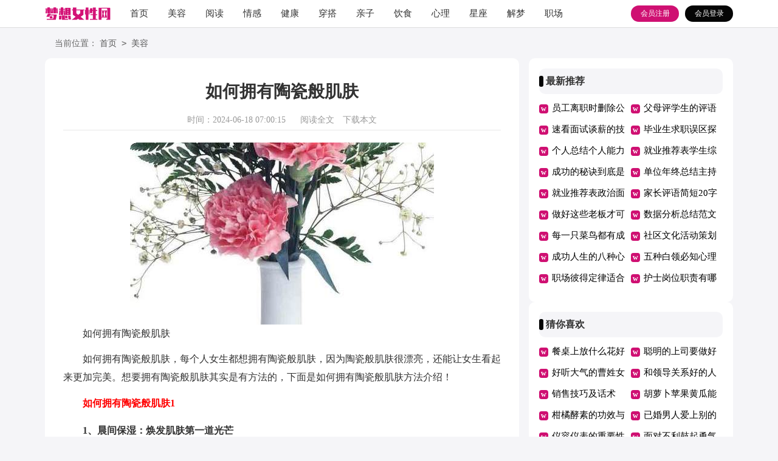

--- FILE ---
content_type: text/html; charset=utf-8
request_url: https://www.muyunet.com/meirong/15774.html
body_size: 7069
content:
<!DOCTYPE html>
<html >
<head>
<meta charset="UTF-8">
<meta name="viewport" content="width=device-width, initial-scale=1.0, maximum-scale=1.0, user-scalable=no" />
<meta name="apple-mobile-web-app-capable" content="yes" />
<meta name="format-detection" content="telephone=no">
<title>如何拥有陶瓷般肌肤-梦想女性网</title>
<meta name="keywords" content="肌肤,陶瓷,拥有" />
<meta name="description" content="如何拥有陶瓷般肌肤如何拥有陶瓷般肌肤，每个人女生都想拥有陶瓷般肌肤，因为陶瓷般肌肤很漂亮，还能让女生看起来更加完美。想要拥有陶瓷般肌肤其实是有方法的，下面是如何拥有陶" />
<link rel="stylesheet" href="https://www.muyunet.com/static/css/article.css">
<link rel="stylesheet" href="https://www.muyunet.com/static/css/base.css">
<!--[if IE]>
<link rel="stylesheet" href="https://www.muyunet.com/static/css/article.ie.css">
<![endif]-->
<script>
function onKeyDown(){
if ((event.keyCode==116)||(window.event.ctrlKey)||(window.event.shiftKey)||(event.keyCode==122)){
event.keyCode=0;
event.returnValue=false;
}}
</script>
</head>
<body onkeydown="onKeyDown()" oncontextmenu="return false" onselectstart="return false" ondragstart="return false">
<div class="header">
    <div class="header_box">
        <a href="https://www.muyunet.com/" class="logo"></a>
        <div class="nav">
            <a href="https://www.muyunet.com/"  title="首页">首页</a>
            <a href="https://www.muyunet.com/meirong/"  title="美容">美容</a>
            <a href="https://www.muyunet.com/yuedu/"  title="阅读">阅读</a>
            <a href="https://www.muyunet.com/qinggan/"  title="情感">情感</a>
            <a href="https://www.muyunet.com/jiankang/"  title="健康">健康</a>
            <a href="https://www.muyunet.com/chuanda/"  title="穿搭">穿搭</a>
            <a href="https://www.muyunet.com/qinzi/"  title="亲子">亲子</a>
            <a href="https://www.muyunet.com/yinshi/"  title="饮食">饮食</a>
            <a href="https://www.muyunet.com/xinli/"  title="心理">心理</a>
            <a href="https://www.muyunet.com/xingzuo/"  title="星座">星座</a>
            <a href="https://www.muyunet.com/jiemeng/"  title="解梦">解梦</a>
            <a href="https://www.muyunet.com/zhichang/"  title="职场">职场</a>
            <a href="https://www.muyunet.com/lizhi/"  title="励志">励志</a>
            <a href="https://www.muyunet.com/yulu/"  title="语录">语录</a>
        </div>
        <script src="https://www.muyunet.com/e/member/login/loginjs.php"></script>
    </div>
</div>
<div class="main">
    <div class="sidebar">当前位置：<a href="https://www.muyunet.com/">首页</a>&nbsp;<code>></code>&nbsp;<a href="https://www.muyunet.com/meirong/">美容</a></div>
    <div class="main-left">
        <div class="article">
            <h1 class="title">如何拥有陶瓷般肌肤</h1>
            <div class="info">
                <span class="time">时间：2024-06-18 07:00:15</span>
                <span class="sm_after_time"></span>
                <span class="source"><a href="https://www.muyunet.com/e/class/see.php?classid=9&id=15774&dotop=1" class="jhcdown  hidden-xs" rel="nofollow"  target="_blank">阅读全文</a></span>
                <span class="source"><a tpid="25" href="https://www.muyunet.com/e/class/see.php?classid=9&id=15774&dotop=2" target="_blank"  class="jhcdown  hidden-xs"  rel="nofollow">下载本文</a></span>
            </div>
            <div class="content">
                <img src="https://img.jihtu.com/upload/8370.jpg" alt="如何拥有陶瓷般肌肤 " /><p>如何拥有陶瓷般肌肤 </p><p>如何拥有陶瓷般肌肤，每个人女生都想拥有陶瓷般肌肤，因为陶瓷般肌肤很漂亮，还能让女生看起来更加完美。想要拥有陶瓷般肌肤其实是有方法的，下面是如何拥有陶瓷般肌肤方法介绍！</p><h2>　　如何拥有陶瓷般肌肤1</h2><p><strong>1、晨间保湿：焕发肌肤第一道光芒</strong></p><p>肌肤也有生物钟，在人体循环影响下，肌肤24小时中的“状况”与“任务”各不相同。其中，肌肤在早晨就是处于最缺水的状态。</p><p>因为我们的细胞在夜间更新或新陈代谢都要消耗身体内和皮肤内的水分，所以我们早上起床后会觉得口渴、皮肤干干的。</p><p>这个时候我们最好在洁面后，花一点时间用滋润的保湿化妆水和化妆棉做个简单的保湿水膜，敷约10分钟即可。然后再抹上日霜，帮肌肤迅速补水、锁水，让肌肤焕发出第一道光芒。</p><p style="text-align: center;"></p><p><strong>2、午间保湿：即时补水肌肤水当当</strong></p><p>午间大部分时间我们都是处在比较封闭的办公室环境中工作，到了下午3点皮肤缺水是肯定的。</p><p>特别是下午1点至3点，血压及荷尔蒙分泌降低，身体逐渐产生倦怠感，皮肤很容易显现小细纹。</p><p style="text-align: center;"></p><p>工作环境毕竟不太方便做保养，那么我们就要从方便、即时考虑。</p><p>大家可以随身带备一条小毛巾，然后在午休时用保湿喷雾把脸稍微喷湿，然后用毛巾把脸上的灰尘擦掉，这个时候只要补上薄薄一层的保湿乳液，肌肤马上就变得水多了。</p><p><strong>3、晚间保湿：做睡眠中的水漾女人</strong></p><p>我们也许都知道，肌肤在夜间吸收营养的效果是最好的，因此晚上的护理要认真做，尽可能用得多一些，让肌肤多吸收营养和水分。</p><p>如果白天化了妆就要先认真卸妆再认真洗脸，之后就要认真地做做保湿的功课了。可以敷一张保湿面膜，如果感觉皮肤很干，可以在保湿面膜之前拍上爽肤水并涂上保湿精华，这样效果更好一些。</p><p>面膜之后可以为皮肤做做按摩，加速血液循环和新陈代谢，之后再涂抹保湿功效最好的乳霜。超过12点睡觉，皮肤的水分会被倒抽出去，想想身边经常熬夜的人肌肤是不是都有松弛缺水的问题？所以建议爱美的MM还是早早休息为妙。</p><h2>　　如何拥有陶瓷般肌肤2</h2><p><strong>春季美白三部曲成就陶瓷肌肤</strong></p><p><strong>1、美白+防晒=双重亮白效果</strong></p><p>试过反覆又无间断地涂抹美白用品，肤色的确白了一点，跟着效果就停顿下来。</p><p>那么，请检讨一下你的防晒工作是否妥当，因为防晒跟美白基本上是相辅相成的组合，如果晚间做着均匀肤色的护理，翌日早上却又被紫外线侵害，你获得的可能是「零」，甚至乎是更暗沉肤色，所以不论阴晴都务必做好防晒工夫。</p><p><strong>2、美白尽早进行</strong></p><p>明明自懂得护理皮肤后，已经开始涂用防晒，但到了某个年纪，色斑还是会突然间「爆」出来，当你误以为正使用的防晒霜失效时，也想告诉你其实色斑是有记忆体的。</p><p>它可能乘着你防卫工作做得未够全面时，慢慢积聚起来，当某一天它的.memory贴近100% full，恼人的黑斑就会出现，所以美白工夫应该尽早进行，而当小雀斑出现时，还是有得救的。</p><p style="text-align: center;"></p><p><strong>3、内外都要白</strong></p><p>维他命C的确是一种很不错的美白成分，使用含有维他命C的保养品，没错是可以均匀肤色，可是太重剂量的话，有可能做成敏感。</p><p>在日常的生活中，内服适量含维他命C的食物，例如士多啤梨、香橙等，都可以跟护肤品互补不足，而事实上单单内服的话，经过胃部的吸收及排泄步骤，只有很少份量是可以传到肌肤的，所以要拥有均匀肤色，内、外护理一样重要。</p><p><strong>快速美白肌肤的方法</strong></p><p><strong>1、清晨一杯白开水</strong></p><p>美眉们想要美白肌肤，就需要先从体内排毒开始，每天清晨空腹喝上一大杯白开水，可以让身体的毒素完全排出体外，让肌肤细胞充分吸收水分，并预防肌肤黑色素的形成，可以从身体内部来达到美白肌肤的效果。</p><p><strong>2、多吃富含维他命C的食物</strong></p><p>美眉们的身体如果缺少了维他命C，肌肤就会沉积黑色素，从而导致肌肤白不起来，肌肤美白缺少不良维他命C这种美白物质。</p><p>因此，美眉们不妨多吃一些富含维他命C的食物，从身体内部来补充维他命C，例如葡萄、西红柿、苹果等等，都可以帮助补充维他命C，间接美白皮肤。</p><p><strong>3、充足的睡眠很关键</strong></p><p>我们的皮肤在晚上22点之后，就要进入到代谢的状态，如果这时候美眉们还没有进入到睡眠状态，就会令肌肤无法完成修整和排毒的事宜，也就会令肌肤越来越差。</p><p>想要让肌肤白起来，睡眠十分关键，美眉们要保证每天八个小时以上的睡眠时间，并且平时要保证开朗舒畅的心情，才能够逐渐让肌肤白皙起来。可千万不要忽略了充足的睡眠以及良好的心态为肌肤所带来的积极作用哦！</p><p style="text-align: center;"></p><p><strong>4、绿茶叶洗脸</strong></p><p>绿茶有着帮助美眉们对抗辐射、清理肌肤毒素、软化肌肤角质、赶走肌肤油脂污垢的功效，经常用绿茶来洗脸，美眉们的肌肤会越来越白皙。</p><p>在洗脸之前，将绿茶叶浸泡在洗脸水当中，浸泡大约二十分钟左右，然后再用浸泡有绿茶叶的温水洗脸，可有效帮助肌肤清除污垢和油脂，并为肌肤排出多余的毒素，进而起到美白肌肤的效果。美眉们可以来试试哦！</p><p><strong>5、防晒及晒后修复工作做足</strong></p><p>虽然说防晒已经是老生常谈了，但是，仍然有很多美眉会忽略防晒，无论是否烈日当空，还是阴雨蒙蒙，美眉们都要涂抹防晒霜，并在户外每个一两个小时就要涂抹一次防晒霜。</p><p>在注重防晒的同时，还应做好晒后修复工作，因为如果不做晒后修复的肌肤护理工作，肌肤很快就会有新的黑色素沉积，肌肤想白也白不起来了。</p><p>外出归来后，美眉们可以采用冰敷或者是敷清洁面膜的方式来修复晒后受损肌肤。</p>            </div>
            <a href="https://www.muyunet.com/e/class/see.php?classid=9&id=15774&dotop=2" target="_blank" class="download_card" rel="nofollow">
        <img class="download_card_pic" src="https://www.muyunet.com/static/img/icon_word.png" alt="">
        <div class="download_card_msg">
            <div class="download_card_title" style="text-decoration:none;">《如何拥有陶瓷般肌肤.doc》</div>
            <div class="download_card_tip">将本文的Word文档下载到电脑，方便收藏和打印</div>
            <div class="download_card_tj">
                <span>推荐度：</span>
<img src="https://www.muyunet.com/static/img/icon_star.png" alt="">
<img src="https://www.muyunet.com/static/img/icon_star.png" alt="">
<img src="https://www.muyunet.com/static/img/icon_star.png" alt="">
<img src="https://www.muyunet.com/static/img/icon_star.png" alt="">
<img src="https://www.muyunet.com/static/img/icon_star.png" alt="">
            </div>
        </div>
        <div class="download_card_btn">
            <img src="https://www.muyunet.com/static/img/down.png" alt="">
            <div class="downlod_btn_right">
                <div>点击下载文档</div>
                <p>文档为doc格式</p>
            </div>
        </div>
    </a>
        </div>
        <div class="related_article_img">
                <div class="related_top"><code>美容图文推荐</code></div>
                <ul>
                    <li><a target="_blank" title="每天坚持敷面膜的好处" href="https://www.muyunet.com/meirong/26509.html"><img loading="lazy" src="https://img.jihtu.com/upload/9167.jpg" alt="每天坚持敷面膜的好处"><span>每天坚持敷面膜的好处</span></a></li>
                    <li><a target="_blank" title="2022最洋气的减龄发型女" href="https://www.muyunet.com/meirong/26493.html"><img loading="lazy" src="https://img.jihtu.com/upload/359.jpg" alt="2022最洋气的减龄发型女"><span>2022最洋气的减龄发型女</span></a></li>
                    <li><a target="_blank" title="晚上敷面膜的正确步骤" href="https://www.muyunet.com/meirong/26491.html"><img loading="lazy" src="https://img.jihtu.com/upload/8499.jpg" alt="晚上敷面膜的正确步骤"><span>晚上敷面膜的正确步骤</span></a></li>
                    <li><a target="_blank" title="女人小个子头小脸小适合发型" href="https://www.muyunet.com/meirong/26489.html"><img loading="lazy" src="https://img.jihtu.com/upload/10824.jpg" alt="女人小个子头小脸小适合发型"><span>女人小个子头小脸小适合发型</span></a></li>
                </ul>
            </div>
            <div class="related_about">
            <div class="related_about_t"><code>【如何拥有陶瓷般肌肤】相关文章：</code></div>
            <ul>
                <li><a href="https://www.muyunet.com/meirong/26429.html" target="_blank" title="怎么快速解决脸上的痘痘">怎么快速解决脸上的痘痘</a></li>
                <li><a href="https://www.muyunet.com/meirong/26427.html" target="_blank" title="用什么水敷脸可以收缩毛孔">用什么水敷脸可以收缩毛孔</a></li>
                <li><a href="https://www.muyunet.com/meirong/26426.html" target="_blank" title="如何快速解决脸上的痘痘">如何快速解决脸上的痘痘</a></li>
                <li><a href="https://www.muyunet.com/meirong/26419.html" target="_blank" title="日系护肤品哪些比较好">日系护肤品哪些比较好</a></li>
                <li><a href="https://www.muyunet.com/meirong/26414.html" target="_blank" title="脸上有痘痘怎么解决">脸上有痘痘怎么解决</a></li>
                <li><a href="https://www.muyunet.com/meirong/26408.html" target="_blank" title="按摩减肥有没有效果">按摩减肥有没有效果</a></li>
                <li><a href="https://www.muyunet.com/meirong/26407.html" target="_blank" title="眼妆的必备化妆技巧">眼妆的必备化妆技巧</a></li>
                <li><a href="https://www.muyunet.com/meirong/26405.html" target="_blank" title="如何祛斑最为有效">如何祛斑最为有效</a></li>
                <li><a href="https://www.muyunet.com/meirong/26400.html" target="_blank" title="男生头小脸小适合什么发型">男生头小脸小适合什么发型</a></li>
                <li><a href="https://www.muyunet.com/meirong/26384.html" target="_blank" title="夏季脚部美甲款式">夏季脚部美甲款式</a></li>
                <li><a href="https://www.muyunet.com/meirong/26378.html" target="_blank" title="女生140斤怎么减肥">女生140斤怎么减肥</a></li>
                <li><a href="https://www.muyunet.com/meirong/26375.html" target="_blank" title="女人脸瘦剪什么发型">女人脸瘦剪什么发型</a></li>
            </ul>
        </div>
        <div class="previous">
            <span class="pre">上一篇：<a href='https://www.muyunet.com/meirong/15767.html'>如何用猕猴桃做面膜</a></span>
            <span class="next">下一篇：<a href='https://www.muyunet.com/meirong/15800.html'>人体减肥经络图解</a></span>
        </div>
    </div>
    <div class="main-right">
        <div class="right_fix">
        <div class="wanwen_box">
                <div class="wanwen_box_t"><span>最新推荐</span></div>
                <ul>
                    <li><a href="https://www.muyunet.com/zhichang/31966.html" target="_blank" title="员工离职时删除公司文件是违法的">员工离职时删除公司文件是违法的</a></li>
                    <li><a href="https://www.muyunet.com/zhichang/31965.html" target="_blank" title="父母评学生的评语怎么写">父母评学生的评语怎么写</a></li>
                    <li><a href="https://www.muyunet.com/zhichang/31964.html" target="_blank" title="速看面试谈薪的技巧">速看面试谈薪的技巧</a></li>
                    <li><a href="https://www.muyunet.com/zhichang/31963.html" target="_blank" title="毕业生求职误区探秘">毕业生求职误区探秘</a></li>
                    <li><a href="https://www.muyunet.com/zhichang/31962.html" target="_blank" title="个人总结个人能力方面">个人总结个人能力方面</a></li>
                    <li><a href="https://www.muyunet.com/zhichang/31961.html" target="_blank" title="就业推荐表学生综合评价">就业推荐表学生综合评价</a></li>
                    <li><a href="https://www.muyunet.com/zhichang/31960.html" target="_blank" title="成功的秘诀到底是什么">成功的秘诀到底是什么</a></li>
                    <li><a href="https://www.muyunet.com/zhichang/31959.html" target="_blank" title="单位年终总结主持词">单位年终总结主持词</a></li>
                    <li><a href="https://www.muyunet.com/zhichang/31958.html" target="_blank" title="就业推荐表政治面貌错了">就业推荐表政治面貌错了</a></li>
                    <li><a href="https://www.muyunet.com/zhichang/31957.html" target="_blank" title="家长评语简短20字左右">家长评语简短20字左右</a></li>
                    <li><a href="https://www.muyunet.com/zhichang/31956.html" target="_blank" title="做好这些老板才可能会重用你">做好这些老板才可能会重用你</a></li>
                    <li><a href="https://www.muyunet.com/zhichang/31955.html" target="_blank" title="数据分析总结范文">数据分析总结范文</a></li>
                    <li><a href="https://www.muyunet.com/zhichang/31954.html" target="_blank" title="每一只菜鸟都有成为老司机的潜质">每一只菜鸟都有成为老司机的潜质</a></li>
                    <li><a href="https://www.muyunet.com/zhichang/31953.html" target="_blank" title="社区文化活动策划有哪些">社区文化活动策划有哪些</a></li>
                    <li><a href="https://www.muyunet.com/zhichang/31952.html" target="_blank" title="成功人生的八种心态是什么">成功人生的八种心态是什么</a></li>
                    <li><a href="https://www.muyunet.com/zhichang/31951.html" target="_blank" title="五种白领必知心理保健术">五种白领必知心理保健术</a></li>
                    <li><a href="https://www.muyunet.com/zhichang/31950.html" target="_blank" title="职场彼得定律适合自己的工作才是最好的">职场彼得定律适合自己的工作才是最好的</a></li>
                    <li><a href="https://www.muyunet.com/zhichang/31949.html" target="_blank" title="护士岗位职责有哪些">护士岗位职责有哪些</a></li>
                </ul>
            </div>
        <div class="wanwen_box">
                <div class="wanwen_box_t"><span>猜你喜欢</span></div>
                <ul>
                    <li><a href="https://www.muyunet.com/jiaju/1870.html" target="_blank" title="餐桌上放什么花好">餐桌上放什么花好</a></li>
                    <li><a href="https://www.muyunet.com/zhichang/2526.html" target="_blank" title="聪明的上司要做好的7件事">聪明的上司要做好的7件事</a></li>
                    <li><a href="https://www.muyunet.com/yuedu/955.html" target="_blank" title="好听大气的曹姓女孩名字">好听大气的曹姓女孩名字</a></li>
                    <li><a href="https://www.muyunet.com/zhichang/229.html" target="_blank" title="和领导关系好的人什么表现">和领导关系好的人什么表现</a></li>
                    <li><a href="https://www.muyunet.com/zhichang/1312.html" target="_blank" title="销售技巧及话术">销售技巧及话术</a></li>
                    <li><a href="https://www.muyunet.com/yinshi/2837.html" target="_blank" title="胡萝卜苹果黄瓜能一起榨汁喝吗">胡萝卜苹果黄瓜能一起榨汁喝吗</a></li>
                    <li><a href="https://www.muyunet.com/yinshi/1155.html" target="_blank" title="柑橘酵素的功效与作用">柑橘酵素的功效与作用</a></li>
                    <li><a href="https://www.muyunet.com/qinggan/295.html" target="_blank" title="已婚男人爱上别的女人表现">已婚男人爱上别的女人表现</a></li>
                    <li><a href="https://www.muyunet.com/zhichang/1041.html" target="_blank" title="仪容仪表的重要性">仪容仪表的重要性</a></li>
                    <li><a href="https://www.muyunet.com/zhichang/1287.html" target="_blank" title="面对不利鼓起勇气说特长">面对不利鼓起勇气说特长</a></li>
                    <li><a href="https://www.muyunet.com/yinshi/280.html" target="_blank" title="小花菇的功效与作用">小花菇的功效与作用</a></li>
                    <li><a href="https://www.muyunet.com/falv/571.html" target="_blank" title="户口本上离婚的字怎么抹掉">户口本上离婚的字怎么抹掉</a></li>
                    <li><a href="https://www.muyunet.com/zhichang/2012.html" target="_blank" title="创新型国家必备的五个要素">创新型国家必备的五个要素</a></li>
                    <li><a href="https://www.muyunet.com/zhichang/2283.html" target="_blank" title="hr问你的缺点">hr问你的缺点</a></li>
                    <li><a href="https://www.muyunet.com/zhichang/2344.html" target="_blank" title="全职妈妈重返职场面试">全职妈妈重返职场面试</a></li>
                    <li><a href="https://www.muyunet.com/jiaju/1841.html" target="_blank" title="宴会餐桌鲜花摆台">宴会餐桌鲜花摆台</a></li>
                </ul>
            </div>        </div>
    </div>
</div>
</div>
<div class="related_article"></div>
<div class="footer">
    <p>Copyright © 2024 <a target="_blank" title="梦想女性网" href="https://www.muyunet.com/">梦想女性网</a> www.muyunet.com 版权所有</p>
</div>
</body>
</html>

--- FILE ---
content_type: text/css
request_url: https://www.muyunet.com/static/css/article.ie.css
body_size: 1876
content:
@charset "gb2312";
body, div, dl, dt, dd, ul, ol, li, h1, h2, h3, h4, h5, h6, pre, form, fieldset, input, textarea, p, blockquote, th, td {margin: 0;padding: 0;}
table {border-collapse: collapse;border-spacing: 0;width: 100%;line-height: 30px;}
td {line-height: 30px;}
fieldset, img {border: 0 none;}
address,caption,cite,code,dfn,em,th,var{font-style:normal;font-weight:normal}
ol, ul ,li{list-style: none outside none;}
caption, th {text-align: left;}
h1, h2, h3, h4, h5, h6 {font-size: 100%;font-weight: normal;}
a {color: #000;text-decoration: none;font-size: 15px;}
a:hover {text-decoration: underline;}
body,input,button,textarea,select{font-size: 12px;}
u{text-decoration:none;}
body{background: #f5f5f8;}
/*header*/
.header{height: 45px;margin:0 auto;line-height: 45px;background: #ffffff;border-bottom: 1px solid #dcdcdc;overflow: hidden;}
.header_box{width: 1132px;margin:0 auto;overflow: hidden;}
.logo{width: 108px;height: 39px;background: url(../img/logo.png) no-repeat;float: left;margin-top: 10px;background-size: 100%;}
.kouhao{width: 137px;height: 35px;background: url("../img/kouhao.png") no-repeat;float: left;margin-top: 9px;margin-left: 17px;display: none;}
.header .nav{float: left;width: 68%;}
.header .nav a{float: left;margin-left: 32px;font-size: 15px;color: #333;}
.rougao{float: right;margin-top: 9px;}
.rougao a{float: right;font-size: 12px;margin-left: 10px;width: 79px;height: 27px;background-color: #cf1072;border-radius: 17px;color: #fff;line-height: 27px;text-align: center;}
.rougao .tg{margin-left:0;}
.rougao .tg i{width: 21px;height: 29px;display: block;background: url("../img/ico.png") -41px -53px no-repeat;margin: 0px 0px 1px 11px;float: left;display: none;}
.rougao .jianyi{background: #060606;color:#fff;}
.rougao .jianyi i{float: left;width: 26px;height: 27px;display: block;background: url(../img/ico.png) -58px -54px no-repeat;margin: 0px 0 0px 6px;display: none;}

.main{width: 1132px;margin: auto;}
/*sidebar*/
.sidebar{width: 100%;float: left;line-height: 30px;font-size: 14px;color: #666;height: 30px;overflow: hidden;padding: 10px 0;}
.sidebar a{color: #585858;padding: 0 4px;font-size: 14px;}
.sidebar span{color: #585858;font-size: 14px;}
.sidebar:before{content:"";width: 16px;height: 17px;background: url(../img/ico.png) -84px -58px no-repeat;margin-top: 6px;float: left;}

.main-left{width: 720px;float: left;background-color: #fff;border-radius: 10px;padding: 30px 30px;}
.article{background-color: #fff;width: 100%;}
.content{margin-top: 20px;line-height: 30px;font-size: 15px;}
.content p{font-size: 16px;line-height: 30px;margin-bottom: 12px;color: #333;}
.title{line-height: 30px;font-size: 28px;margin: 10px 0;text-align: center;font-weight: 700;color: #333;}
.info a{color: #999;font-size: 14px;}
.info span{padding: 0 5px;}
.info{height: 33px;line-height: 33px;margin: 0 auto;text-align: center;padding-top: 5px;margin-bottom: 10px;color: #999;font-size: 14px;width: 100%;border-bottom: 1px solid #e8e8e8;}

.right_fixed {top: 0;width: 336px;position: fixed!important;}
.main-right{float:right;width: 336px;}
.wanwen_box{float: left;width: 90%;background: #fff;border-radius: 10px;padding: 5%;}
.wanwen_box_t{height: 42px;line-height: 42px;font-size: 16px;float: left;width: 100%;background: #f5f5f8;font-weight: 700;border-radius: 10px;color: #333;margin-bottom: 6px;}
.wanwen_box_t:before{content:"";float: left;width: 7px;background: #060606;margin-right: 4px;height: 18px;margin-top: 12px;border-radius: 10px;}
.wanwen_box ul{float: left;width: 100%;margin-bottom: 5px;}
.wanwen_box ul li{float: left;width: 50%;line-height: 35px;height: 35px;overflow: hidden;}
.wanwen_box ul li a{font-size: 15px;width: 82%;float: left;}
.wanwen_box ul li:before{content:"w";line-height: 15px;color: #ffffff;width: 15px;height: 15px;text-align: center;float: left;margin-top: 11px;margin-right: 6px;background: #cf1072;font-family: inherit;font-weight: 700;font-size: 12px;border-radius: 4px;}
u{text-decoration:none;}
.content a{font-size: 16px;}
.content h2,.content h2 a,.content h2 a u{text-decoration: none;font-size: 16px;text-align: left;font-weight: bold;line-height: 31px;clear: both;color: #ff0000;margin-bottom:15px;}
.content img{max-width: 100%!important;height: auto!important;}
.content p{text-indent: 2em;}
.content img {display: block;margin: 0 auto;border-radius: 10px;}
.content em {background: url(../img/bolang.png) 100% 100% repeat-x;padding-bottom: 4px;color: red;font-weight: bold;}
.after_height_light~p a {color: #2965b1 !important;}

.related_article_img{float: left;width: 100%;}
.related_article_img .related_top{height: 30px;width: 100%;border-bottom: 1px solid #EEE;}
.related_article_img .related_top code{float: left;font-size: 18px;height: 30px;line-height: 30px;color: #333;background: #fff;border-bottom: 2px solid #1c1c1c;font-family: initial;font-weight: 700;}
.related_article_img ul{margin-top: 13px;width: 100%;float:left;}
.related_article_img li{overflow: hidden;width: 156px;height: 127px;float: left;margin-right: 1px;margin-left: 10px;text-align: center;}
.related_article_img li a:hover span{text-decoration: underline;}
.related_article_img li a img{height: 104px;float: left;width: 100%;border: 1px solid #ddd;}
.related_article_img li a span{float: left;height: 24px;width: 100%;line-height: 24px;font-size: 16px;color: #2965b1;overflow: hidden;}

/*related_article*/
.related_about{width: 100%;float: left;overflow: hidden;padding-top: 15px;margin-bottom: 10px;}
.related_about .related_about_t{float: left;width: 100%;height: 28px;line-height: 28px;color: #494949;font-size: 16px;border-bottom: 1px solid #EEE;margin-bottom: 10px;}
.related_about .related_about_t code{color: #000;font-size: 18px;float: left;font-family: inherit;border-bottom: 2px solid #000;font-weight: 700;}
.related_about ul{float: left;width: 100%;}
.related_about li{float: left;width: 50%;height: 30px;font-size: 16px;overflow: hidden;line-height: 30px;}
.related_about li a{font-size: 16px;color: #2965b1;}
.related_about li a:before{float: left;content: "";width: 3px;height: 3px;background: #000;margin-top: 14px;margin-right: 5px;}
.related_about li a:hover{color: #000;}
.previous{margin-top: 10px;float: left;width: 100%;font-size: 14px;}
.previous span{line-height: 32px;height: 32px;float: left;overflow: hidden;width: 50%;}
.next{text-align: right;}

.footer {padding-bottom: 10px;margin-top: 23px;background: #434343;padding-top: 10px;overflow: hidden;float: left;width: 100%;}
.footer p {width: 100%;text-align: center;color: #eaeaea;font-size: 12px;height: 28px;line-height: 28px;}
.footer p a {color: #ffffff;font-size: 12px;padding: 0 5px;}
